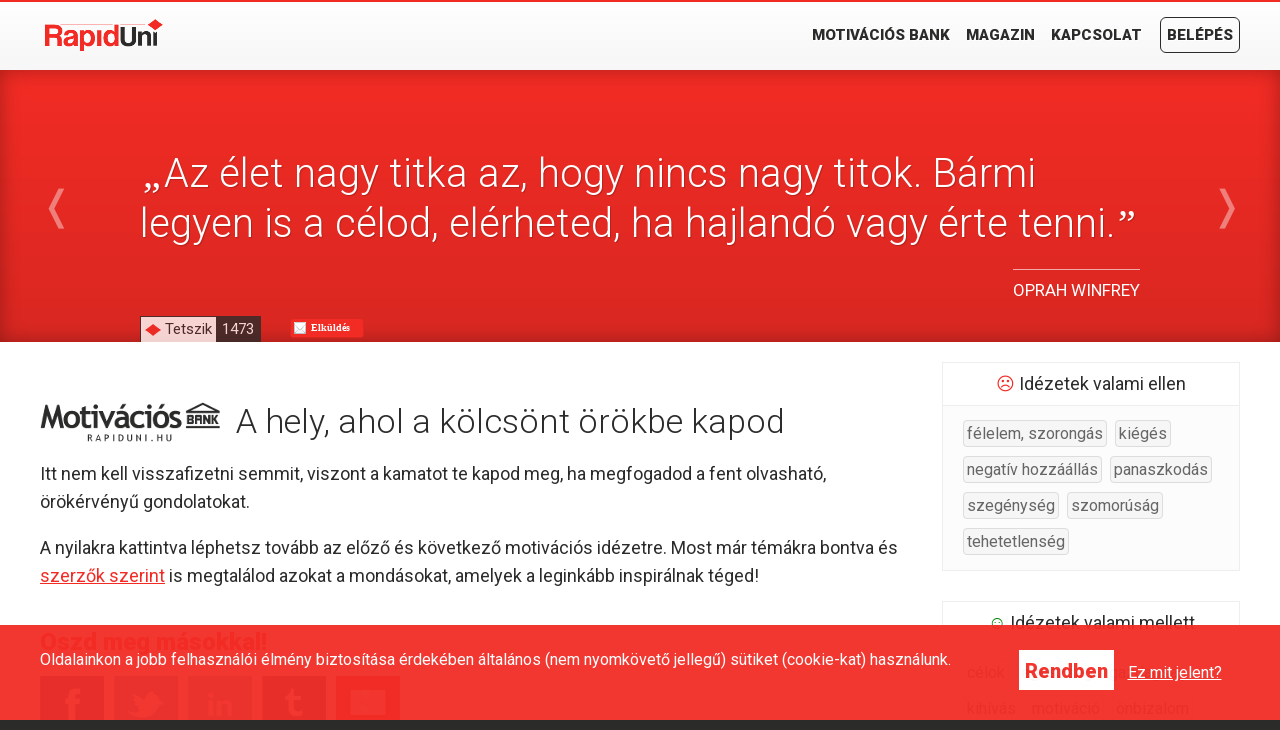

--- FILE ---
content_type: text/html; charset=utf-8
request_url: https://rapiduni.hu/motivacios-bank/oprah-winfrey-az-elet-nagy-titka
body_size: 4261
content:

<!DOCTYPE html>
<html lang="hu">
<head>
<link rel="apple-touch-icon" sizes="180x180" href="/apple-touch-icon.png">
<link rel="icon" type="image/png" sizes="32x32" href="/favicon-32x32.png">
<link rel="icon" type="image/png" sizes="16x16" href="/favicon-16x16.png">
<link rel="manifest" href="/site.webmanifest">
<link rel="mask-icon" href="/safari-pinned-tab.svg" color="#f22c25">
<meta name="msapplication-TileColor" content="#2b2b2a">
<meta name="theme-color" content="#ffffff">
<meta name="viewport" content="width=device-width, initial-scale=1.0">
<style type="text/css">
<!--
div#container
{ margin-top: -30px; padding-top: 30px; color: #2B2B2A; background: #FFFFFF; position: relative; }
section
{ clear: left; margin: 5px auto 10px auto; padding: 10px; max-width: 1200px; width: 96%; text-align: left; overflow: hidden; }
--></style>
<title>Motivációs idézetek ♦ Motivációs Bank ♦ RapidUni</title>
<meta name="description" content="Spórolj meg több év önfejlesztést - találj rá arra, aki Benned van!" />
<meta name="robots" content="all" />
<meta property="og:url" content="https://rapiduni.hu/motivacios-bank/oprah-winfrey-az-elet-nagy-titka" />
<meta property="og:type" content="website" />
<meta property="og:title" content="Motivációs idézetek ♦ Motivációs Bank" />
<meta property="og:description" content="Spórolj meg több év önfejlesztést - találj rá arra, aki Benned van!" />
<meta property="og:image" content="https://rapiduni.hu/images/motivacios-bank-200-logo.png" />
</head>
<body itemscope itemtype="https://schema.org/WebSite">
<meta itemprop="copyrightHolder" content="RapidUni (Rapiduni WebshopLady Bt.)" />
<meta itemprop="learningResourceType" content="text" />
<script>(function(d, s, id) {
var js, fjs = d.getElementsByTagName(s)[0];
if (d.getElementById(id)) return;
js = d.createElement(s); js.id = id;
js.src = "https://connect.facebook.net/hu_HU/sdk.js#xfbml=1&version=v3.0";
fjs.parentNode.insertBefore(js, fjs);
}(document, 'script', 'facebook-jssdk'));</script>
<div id="cookie-bar">
<section>
<div class="left"><p>Oldalainkon a jobb felhasználói élmény biztosítása érdekében általános (nem nyomkövető jellegű) sütiket (cookie-kat) használunk.</p>
</div>
<div class="right"><form method="post">
<fieldset>
<input type="submit" name="cookie_ok" class="white-button" value="Rendben" />
<a href="/adatvedelmi-nyilatkozat#webhely-cookiek">Ez mit jelent?</a></fieldset>
</form>
</div>
</section>
</div>
<!--
<script>(function(d, s, id) {
  var js, fjs = d.getElementsByTagName(s)[0];
  if (d.getElementById(id)) return;
  js = d.createElement(s); js.id = id;
  js.src = 'https://connect.facebook.net/hu_HU/sdk/xfbml.customerchat.js#xfbml=1&version=v2.12&autoLogAppEvents=1';
  fjs.parentNode.insertBefore(js, fjs);
}(document, 'script', 'facebook-jssdk'));</script>
-->
<!-- Your customer chat code -->
<!--
<div class="fb-customerchat"
  attribution=setup_tool
  page_id="403298426868795"
  theme_color="#F22C25"
  logged_in_greeting="Szia! Miben segíthetek neked?"
  logged_out_greeting="Szia! Miben segíthetek neked?">
</div> -->
<div id="container" itemscope itemtype="http://schema.org/WebPage">
<a href="#" class="anchor" name="pagetop" id="pagetop"></a>

<div id="menu">
<section>
<div id="toggler"><img src="/images/toggle-menu.png" class="menupic" title="Menü nyit/zár" alt="Menü nyit/zár" /></div>
<a href="/"><img src="/images/logo.png" srcset="/images/logo-2x.png 260w, /images/logo.png 130w" sizes="(min-width: 130px) 130px, 100vw" alt="RapidUni.hu" class="logopic" /></a>
<nav class="full">
<a href="/motivacios-bank">Motivációs Bank</a>
<a href="/magazin">Magazin</a>
<a href="/kapcsolat">Kapcsolat</a>
<a href="/belepes" class="login">Belépés</a>
</nav>
<div class="clear-left">&nbsp;</div>
</section>
</div>
<div id="toggle-menu" class="hidethis">
<nav>
<a href="/motivacios-bank">Motivációs Bank</a>
<a href="/magazin">Magazin</a>
<a href="/kapcsolat">Kapcsolat</a>
<a href="/belepes" class="login">Belépés</a>
</nav>
</div>
<div id="motivation">
<section>
<div class="arrow-left"><a href="/motivacios-bank/lily-tomlin-a-siker-utja">&#10092;<span>Előző</span></a></div>
<h1><span>&#8222;</span>Az élet nagy titka az, hogy nincs nagy titok. Bármi legyen is a célod, elérheted, ha hajlandó vagy érte tenni.<span>&#8221;</span></h1>
<p>Oprah Winfrey</span></p>
<div class="arrow-right"><a href="/motivacios-bank/andrew-matthews-ha-megdicsersz-valakit"><span>Következő</span>&#10093;</a></div>
<div id="like-box"><a href="/motivacios-bank/oprah-winfrey-az-elet-nagy-titka&amp;likequote=233">Tetszik<span>1473</span></a></div>
<div class="social-bar"><div class="fb-share">
<div class="fb-share-button" data-href="https://rapiduni.hu/motivacios-bank/oprah-winfrey-az-elet-nagy-titka" data-size="small" data-layout="button"></div>
</div>
<div class="mailsend-button"><a href="mailto:?subject=Motivációs idézetek ♦ Motivációs Bank&body=https://rapiduni.hu/motivacios-bank/oprah-winfrey-az-elet-nagy-titka" title="Küldd el a cikket e-mailen!">Elküldés</a></div>
</div>
</section>
</div>
<section>
<script async type="text/javascript">
function CopyToClipboard() {
var copyText = document.getElementById('text1');
copyText.select(); copyText.setSelectionRange(0, 99999);
document.execCommand("copy");
alert('Most már beillesztheted: ' + copyText.value);}
</script>
<div id="left">
<h2><img src="/images/motivacios-bank-fe-logo.png" alt="Motivációs Bank" />A hely, ahol a kölcsönt örökbe kapod</h2>
<p>Itt nem kell visszafizetni semmit, viszont a kamatot te kapod meg, ha megfogadod a fent olvasható, örökérvényű gondolatokat.</p>
<p>A nyilakra kattintva léphetsz tovább az előző és következő motivációs idézetre. Most már témákra bontva és <a href="/motivacios-bank/szerzok">szerzők szerint</a> is megtalálod azokat a mondásokat, amelyek a leginkább inspirálnak téged!</p>
<h3>Oszd meg másokkal!</h3>
<div id="social-icons">
<a href="https://www.facebook.com/sharer/sharer.php?u=https://rapiduni.hu/motivacios-bank/oprah-winfrey-az-elet-nagy-titka" target="_blank" rel="noopener"><img src="/images/icons/course-sprite.png" class="fb" alt="Facebook" /></a>
<a href="https://twitter.com/home?status=https://rapiduni.hu/motivacios-bank/oprah-winfrey-az-elet-nagy-titka Ezt a remek idézetet találtam a Motivációs Bankban." target="_blank" rel="noopener"><img src="/images/icons/course-sprite.png" class="tw" alt="Twitter" /></a>
<a href="https://www.linkedin.com/shareArticle?mini=true&url=https://rapiduni.hu/motivacios-bank/oprah-winfrey-az-elet-nagy-titka" target="_blank" rel="noopener"><img src="/images/icons/course-sprite.png" class="ln" alt="Tumblr" /></a>
<a href="https://www.tumblr.com/share/link?url=https://rapiduni.hu/motivacios-bank/oprah-winfrey-az-elet-nagy-titka&amp;description=Ezt+a+remek+id%C3%A9zetet+tal%C3%A1ltam+a+Motiv%C3%A1ci%C3%B3s+Bankban." target="_blank" rel="noopener"><img src="/images/icons/course-sprite.png" class="tb" alt="Tumblr" /></a>
<a href="mailto:?&subject=Ezt a remek idézetet találtam a Motivációs Bankban.&body=https://rapiduni.hu/motivacios-bank/oprah-winfrey-az-elet-nagy-titka" target="_blank" rel="noopener"><img src="/images/icons/course-sprite.png" class="em" alt="e-mail" /></a>
</div>
<input type="text" name="none" class="text-copy" id="text1" value="https://rapiduni.hu/motivacios-bank/oprah-winfrey-az-elet-nagy-titka" />
<button class="text-copy-button" onclick="CopyToClipboard()">Kimásol</button></div>
<div id="right">
<section>
<h4><span class="red">&#9785;</span>&nbsp;Idézetek valami ellen</h4>
<div class="in-cont">
<a href="/motivacios-bank/oprah-winfrey-az-elet-nagy-titka&amp;tema=felelem-szorongas-ellen" class="tag">félelem,&nbsp;szorongás</a>
<a href="/motivacios-bank/bob-proctor-eleted-igazi-celja&amp;tema=kieges-ellen" class="tag">kiégés</a>
<a href="/motivacios-bank/oprah-winfrey-az-elet-nagy-titka&amp;tema=negativ-hozzaallas-ellen" class="tag">negatív&nbsp;hozzáállás</a>
<a href="/motivacios-bank/oprah-winfrey-az-elet-nagy-titka&amp;tema=panaszkodas-ellen" class="tag">panaszkodás</a>
<a href="/motivacios-bank/oprah-winfrey-az-elet-nagy-titka&amp;tema=szegenyseg-ellen" class="tag">szegénység</a>
<a href="/motivacios-bank/maya-angelou-ahanyszor-elall-a-lelegzetunk&amp;tema=szomorusag-ellen" class="tag">szomorúság</a>
<a href="/motivacios-bank/oprah-winfrey-az-elet-nagy-titka&amp;tema=tehetetlenseg-ellen" class="tag">tehetetlenség</a>
</div>
</section>
<section>
<h4><span class="green">&#9786;</span>&nbsp;Idézetek valami mellett</h4>
<div class="in-cont">
<a href="/motivacios-bank/oprah-winfrey-az-elet-nagy-titka&amp;tema=celokhoz" class="tag">célok</a>
<a href="/motivacios-bank/andrew-matthews-az-erofesziteseket-dijazza&amp;tema=egeszsegert" class="tag">egészség</a>
<a href="/motivacios-bank/rapiduni-a-meggazdagodas-mint-a-fogyokura&amp;tema=gazdagsaghoz" class="tag">gazdagság</a>
<a href="/motivacios-bank/t-harv-eker-kellemetlen-helyzetben&amp;tema=kihivasert" class="tag">kihívás</a>
<a href="/motivacios-bank/oprah-winfrey-az-elet-nagy-titka&amp;tema=motivacioert" class="tag">motiváció</a>
<a href="/motivacios-bank/oprah-winfrey-az-elet-nagy-titka&amp;tema=onbizalom" class="tag">önbizalom</a>
<a href="/motivacios-bank/oprah-winfrey-az-elet-nagy-titka&amp;tema=sikerert" class="tag">siker</a>
<a href="/motivacios-bank/sara-crowe-a-szabadsag-ajandekai&amp;tema=szabadsagert" class="tag">szabadság</a>
<a href="/motivacios-bank/t-harv-eker-amint-kenyelmesen-erzed-magad&amp;tema=tanulasert" class="tag">tanulás</a>
</div>
</section>
<section>
<h4>Idézetek szerző szerint</h4>
<div class="in-cont">
<a href="/motivacios-bank/szerzok/a" class="tag letter">A</a>
<a href="/motivacios-bank/szerzok/b" class="tag letter">B</a>
<a href="/motivacios-bank/szerzok/c" class="tag letter">C</a>
<a href="/motivacios-bank/szerzok/d" class="tag letter">D</a>
<a href="/motivacios-bank/szerzok/e" class="tag letter">E</a>
<a href="/motivacios-bank/szerzok/f" class="tag letter">F</a>
<a href="/motivacios-bank/szerzok/g" class="tag letter">G</a>
<a href="/motivacios-bank/szerzok/h" class="tag letter">H</a>
<a href="/motivacios-bank/szerzok/i" class="tag letter">I</a>
<a href="/motivacios-bank/szerzok/j" class="tag letter">J</a>
<a href="/motivacios-bank/szerzok/k" class="tag letter">K</a>
<a href="/motivacios-bank/szerzok/l" class="tag letter">L</a>
<a href="/motivacios-bank/szerzok/m" class="tag letter">M</a>
<a href="/motivacios-bank/szerzok/n" class="tag letter">N</a>
<a href="/motivacios-bank/szerzok/o" class="tag letter">O</a>
<a href="/motivacios-bank/szerzok/p" class="tag letter">P</a>
<a href="/motivacios-bank/szerzok/q" class="tag letter">Q</a>
<a href="/motivacios-bank/szerzok/r" class="tag letter">R</a>
<a href="/motivacios-bank/szerzok/s" class="tag letter">S</a>
<a href="/motivacios-bank/szerzok/t" class="tag letter">T</a>
<a href="/motivacios-bank/szerzok/u" class="tag letter">U</a>
<a href="/motivacios-bank/szerzok/v" class="tag letter">V</a>
<a href="/motivacios-bank/szerzok/w" class="tag letter">W</a>
<a href="/motivacios-bank/szerzok/x" class="tag letter">X</a>
<a href="/motivacios-bank/szerzok/y" class="tag letter">Y</a>
<a href="/motivacios-bank/szerzok/z" class="tag letter">Z</a>
</div>
</section>
</div>
</section>
<link rel="stylesheet" href="/style.css" />
<link href="https://fonts.googleapis.com/css?family=Roboto:100,300,400,900" rel="stylesheet">
<script src="/images/jquery.min.js"></script>
<footer>
<div id="cont">
<section>
<div class="third">
<p>Tartalom</p>
<ul>
<li><span>&#9670;</span><a href="/magazin">Magazin</a></li>
<li><span>&#9670;</span><a href="/motivacios-bank">Motivációs Bank</a></li>
<li><span>&#9670;</span><a href="/profil">Profilom</a></li>
<li><span>&#9670;</span><a href="/belepes">Belépés</a></li>
</ul>
</div>
<div class="third">
<p>Elérhetőségek</p>
<ul>
<li><span>&#9670;</span>&#43;&#51;&#54;&#32;&#50;&#48;&#32;&#52;&#51;&#55;&#32;&#55;&#52;&#50;&#52;</li>
<li><span>&#9670;</span>&#105;&#110;&#102;&#111;&#64;&#114;&#97;&#112;&#105;&#100;&#117;&#110;&#105;&#46;&#104;&#117;</li>
<li><span>&#9670;</span>2141 Csömör, Ferenc u. 2.</li>
</ul>
</div>
<div class="third">
<p>RapidUni</p>
<ul>
<li><span>&#9670;</span><a href="/altalanos-szerzodesi-feltetelek">Szerződési feltételek</a></li>
<li><span>&#9670;</span><a href="/magazin/gyakran-ismetelt-kerdesek">Gyakran ismételt kérdések</a></li>
<li><span>&#9670;</span><a href="/kapcsolat">Kapcsolat</a></li>
</ul>
<a href="https://www.barion.com/hu/tajekoztato-biztonsagos-online-fizetesrol" title="A kényelmes és biztonságos online fizetést a Barion Payment Zrt. biztosítja, MNB engedély száma: H-EN-I-1064/2013
Bankkártya adataid áruházunkhoz nem jutnak el." target="_blank"><img src="/images/barion-card-payment-mark.png" alt="Barion" class="payment-image"></a>
</div>
</section>
</div>
<div id="bottom">
<section>
<a href="/"><img src="/images/logo-w.png" srcset="/images/logo-w-2x.png 260w, /images/logo-w.png 130w" sizes="(min-width: 130px) 130px, 100vw" alt="RapidUni" class="logo-image" /></a>
<p><a href="/altalanos-szerzodesi-feltetelek">Általános Szerződési Feltételek</a><span><span>&#9670;</span></span><a href="/adatvedelmi-nyilatkozat">Adatvédelmi Nyilatkozat</a><span><span>&#9670;</span></span>Minden jog fenntartva &copy; Rapiduni WebshopLady Bt. 2026<br /> 
Cégjegyzékszám: 13-06-074096</p>
</section>
</div>
</footer>
<!-- Global site tag (gtag.js) - Google Analytics -->
<script async src="https://www.googletagmanager.com/gtag/js?id=UA-125024432-1"></script>
<script>
window.dataLayer = window.dataLayer || [];
function gtag(){dataLayer.push(arguments);}
gtag('js', new Date());
gtag('config', 'UA-125024432-1');
</script>
</div>
</body>
</html>
